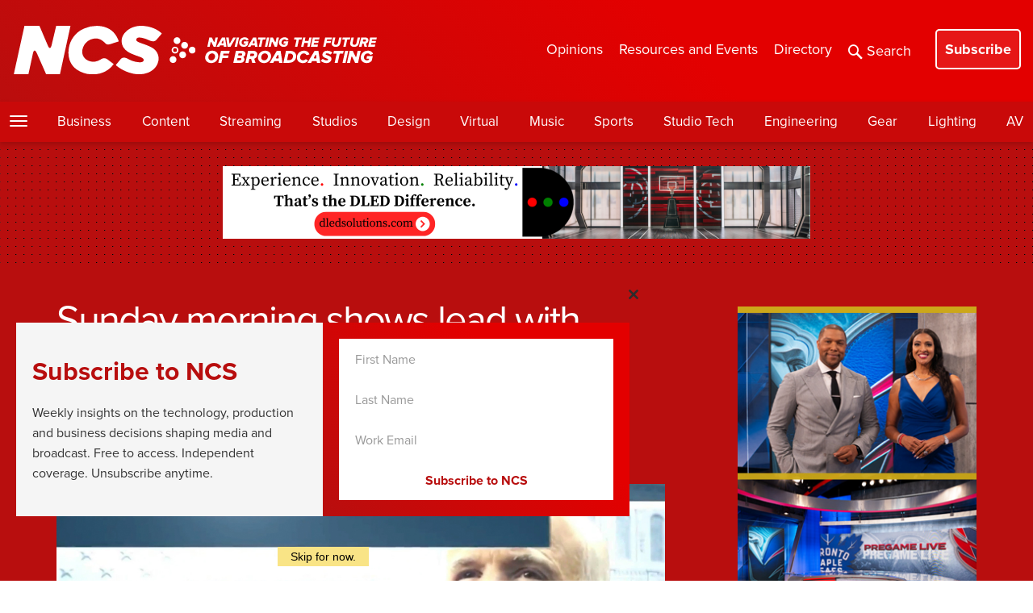

--- FILE ---
content_type: text/html; charset=utf-8
request_url: https://www.google.com/recaptcha/api2/anchor?ar=1&k=6LczM2QbAAAAABQ_AlTGLnVFzHw8ON60_9QP8c43&co=aHR0cHM6Ly93d3cubmV3c2Nhc3RzdHVkaW8uY29tOjQ0Mw..&hl=en&v=PoyoqOPhxBO7pBk68S4YbpHZ&size=invisible&anchor-ms=20000&execute-ms=30000&cb=9fl91m94h9pd
body_size: 48714
content:
<!DOCTYPE HTML><html dir="ltr" lang="en"><head><meta http-equiv="Content-Type" content="text/html; charset=UTF-8">
<meta http-equiv="X-UA-Compatible" content="IE=edge">
<title>reCAPTCHA</title>
<style type="text/css">
/* cyrillic-ext */
@font-face {
  font-family: 'Roboto';
  font-style: normal;
  font-weight: 400;
  font-stretch: 100%;
  src: url(//fonts.gstatic.com/s/roboto/v48/KFO7CnqEu92Fr1ME7kSn66aGLdTylUAMa3GUBHMdazTgWw.woff2) format('woff2');
  unicode-range: U+0460-052F, U+1C80-1C8A, U+20B4, U+2DE0-2DFF, U+A640-A69F, U+FE2E-FE2F;
}
/* cyrillic */
@font-face {
  font-family: 'Roboto';
  font-style: normal;
  font-weight: 400;
  font-stretch: 100%;
  src: url(//fonts.gstatic.com/s/roboto/v48/KFO7CnqEu92Fr1ME7kSn66aGLdTylUAMa3iUBHMdazTgWw.woff2) format('woff2');
  unicode-range: U+0301, U+0400-045F, U+0490-0491, U+04B0-04B1, U+2116;
}
/* greek-ext */
@font-face {
  font-family: 'Roboto';
  font-style: normal;
  font-weight: 400;
  font-stretch: 100%;
  src: url(//fonts.gstatic.com/s/roboto/v48/KFO7CnqEu92Fr1ME7kSn66aGLdTylUAMa3CUBHMdazTgWw.woff2) format('woff2');
  unicode-range: U+1F00-1FFF;
}
/* greek */
@font-face {
  font-family: 'Roboto';
  font-style: normal;
  font-weight: 400;
  font-stretch: 100%;
  src: url(//fonts.gstatic.com/s/roboto/v48/KFO7CnqEu92Fr1ME7kSn66aGLdTylUAMa3-UBHMdazTgWw.woff2) format('woff2');
  unicode-range: U+0370-0377, U+037A-037F, U+0384-038A, U+038C, U+038E-03A1, U+03A3-03FF;
}
/* math */
@font-face {
  font-family: 'Roboto';
  font-style: normal;
  font-weight: 400;
  font-stretch: 100%;
  src: url(//fonts.gstatic.com/s/roboto/v48/KFO7CnqEu92Fr1ME7kSn66aGLdTylUAMawCUBHMdazTgWw.woff2) format('woff2');
  unicode-range: U+0302-0303, U+0305, U+0307-0308, U+0310, U+0312, U+0315, U+031A, U+0326-0327, U+032C, U+032F-0330, U+0332-0333, U+0338, U+033A, U+0346, U+034D, U+0391-03A1, U+03A3-03A9, U+03B1-03C9, U+03D1, U+03D5-03D6, U+03F0-03F1, U+03F4-03F5, U+2016-2017, U+2034-2038, U+203C, U+2040, U+2043, U+2047, U+2050, U+2057, U+205F, U+2070-2071, U+2074-208E, U+2090-209C, U+20D0-20DC, U+20E1, U+20E5-20EF, U+2100-2112, U+2114-2115, U+2117-2121, U+2123-214F, U+2190, U+2192, U+2194-21AE, U+21B0-21E5, U+21F1-21F2, U+21F4-2211, U+2213-2214, U+2216-22FF, U+2308-230B, U+2310, U+2319, U+231C-2321, U+2336-237A, U+237C, U+2395, U+239B-23B7, U+23D0, U+23DC-23E1, U+2474-2475, U+25AF, U+25B3, U+25B7, U+25BD, U+25C1, U+25CA, U+25CC, U+25FB, U+266D-266F, U+27C0-27FF, U+2900-2AFF, U+2B0E-2B11, U+2B30-2B4C, U+2BFE, U+3030, U+FF5B, U+FF5D, U+1D400-1D7FF, U+1EE00-1EEFF;
}
/* symbols */
@font-face {
  font-family: 'Roboto';
  font-style: normal;
  font-weight: 400;
  font-stretch: 100%;
  src: url(//fonts.gstatic.com/s/roboto/v48/KFO7CnqEu92Fr1ME7kSn66aGLdTylUAMaxKUBHMdazTgWw.woff2) format('woff2');
  unicode-range: U+0001-000C, U+000E-001F, U+007F-009F, U+20DD-20E0, U+20E2-20E4, U+2150-218F, U+2190, U+2192, U+2194-2199, U+21AF, U+21E6-21F0, U+21F3, U+2218-2219, U+2299, U+22C4-22C6, U+2300-243F, U+2440-244A, U+2460-24FF, U+25A0-27BF, U+2800-28FF, U+2921-2922, U+2981, U+29BF, U+29EB, U+2B00-2BFF, U+4DC0-4DFF, U+FFF9-FFFB, U+10140-1018E, U+10190-1019C, U+101A0, U+101D0-101FD, U+102E0-102FB, U+10E60-10E7E, U+1D2C0-1D2D3, U+1D2E0-1D37F, U+1F000-1F0FF, U+1F100-1F1AD, U+1F1E6-1F1FF, U+1F30D-1F30F, U+1F315, U+1F31C, U+1F31E, U+1F320-1F32C, U+1F336, U+1F378, U+1F37D, U+1F382, U+1F393-1F39F, U+1F3A7-1F3A8, U+1F3AC-1F3AF, U+1F3C2, U+1F3C4-1F3C6, U+1F3CA-1F3CE, U+1F3D4-1F3E0, U+1F3ED, U+1F3F1-1F3F3, U+1F3F5-1F3F7, U+1F408, U+1F415, U+1F41F, U+1F426, U+1F43F, U+1F441-1F442, U+1F444, U+1F446-1F449, U+1F44C-1F44E, U+1F453, U+1F46A, U+1F47D, U+1F4A3, U+1F4B0, U+1F4B3, U+1F4B9, U+1F4BB, U+1F4BF, U+1F4C8-1F4CB, U+1F4D6, U+1F4DA, U+1F4DF, U+1F4E3-1F4E6, U+1F4EA-1F4ED, U+1F4F7, U+1F4F9-1F4FB, U+1F4FD-1F4FE, U+1F503, U+1F507-1F50B, U+1F50D, U+1F512-1F513, U+1F53E-1F54A, U+1F54F-1F5FA, U+1F610, U+1F650-1F67F, U+1F687, U+1F68D, U+1F691, U+1F694, U+1F698, U+1F6AD, U+1F6B2, U+1F6B9-1F6BA, U+1F6BC, U+1F6C6-1F6CF, U+1F6D3-1F6D7, U+1F6E0-1F6EA, U+1F6F0-1F6F3, U+1F6F7-1F6FC, U+1F700-1F7FF, U+1F800-1F80B, U+1F810-1F847, U+1F850-1F859, U+1F860-1F887, U+1F890-1F8AD, U+1F8B0-1F8BB, U+1F8C0-1F8C1, U+1F900-1F90B, U+1F93B, U+1F946, U+1F984, U+1F996, U+1F9E9, U+1FA00-1FA6F, U+1FA70-1FA7C, U+1FA80-1FA89, U+1FA8F-1FAC6, U+1FACE-1FADC, U+1FADF-1FAE9, U+1FAF0-1FAF8, U+1FB00-1FBFF;
}
/* vietnamese */
@font-face {
  font-family: 'Roboto';
  font-style: normal;
  font-weight: 400;
  font-stretch: 100%;
  src: url(//fonts.gstatic.com/s/roboto/v48/KFO7CnqEu92Fr1ME7kSn66aGLdTylUAMa3OUBHMdazTgWw.woff2) format('woff2');
  unicode-range: U+0102-0103, U+0110-0111, U+0128-0129, U+0168-0169, U+01A0-01A1, U+01AF-01B0, U+0300-0301, U+0303-0304, U+0308-0309, U+0323, U+0329, U+1EA0-1EF9, U+20AB;
}
/* latin-ext */
@font-face {
  font-family: 'Roboto';
  font-style: normal;
  font-weight: 400;
  font-stretch: 100%;
  src: url(//fonts.gstatic.com/s/roboto/v48/KFO7CnqEu92Fr1ME7kSn66aGLdTylUAMa3KUBHMdazTgWw.woff2) format('woff2');
  unicode-range: U+0100-02BA, U+02BD-02C5, U+02C7-02CC, U+02CE-02D7, U+02DD-02FF, U+0304, U+0308, U+0329, U+1D00-1DBF, U+1E00-1E9F, U+1EF2-1EFF, U+2020, U+20A0-20AB, U+20AD-20C0, U+2113, U+2C60-2C7F, U+A720-A7FF;
}
/* latin */
@font-face {
  font-family: 'Roboto';
  font-style: normal;
  font-weight: 400;
  font-stretch: 100%;
  src: url(//fonts.gstatic.com/s/roboto/v48/KFO7CnqEu92Fr1ME7kSn66aGLdTylUAMa3yUBHMdazQ.woff2) format('woff2');
  unicode-range: U+0000-00FF, U+0131, U+0152-0153, U+02BB-02BC, U+02C6, U+02DA, U+02DC, U+0304, U+0308, U+0329, U+2000-206F, U+20AC, U+2122, U+2191, U+2193, U+2212, U+2215, U+FEFF, U+FFFD;
}
/* cyrillic-ext */
@font-face {
  font-family: 'Roboto';
  font-style: normal;
  font-weight: 500;
  font-stretch: 100%;
  src: url(//fonts.gstatic.com/s/roboto/v48/KFO7CnqEu92Fr1ME7kSn66aGLdTylUAMa3GUBHMdazTgWw.woff2) format('woff2');
  unicode-range: U+0460-052F, U+1C80-1C8A, U+20B4, U+2DE0-2DFF, U+A640-A69F, U+FE2E-FE2F;
}
/* cyrillic */
@font-face {
  font-family: 'Roboto';
  font-style: normal;
  font-weight: 500;
  font-stretch: 100%;
  src: url(//fonts.gstatic.com/s/roboto/v48/KFO7CnqEu92Fr1ME7kSn66aGLdTylUAMa3iUBHMdazTgWw.woff2) format('woff2');
  unicode-range: U+0301, U+0400-045F, U+0490-0491, U+04B0-04B1, U+2116;
}
/* greek-ext */
@font-face {
  font-family: 'Roboto';
  font-style: normal;
  font-weight: 500;
  font-stretch: 100%;
  src: url(//fonts.gstatic.com/s/roboto/v48/KFO7CnqEu92Fr1ME7kSn66aGLdTylUAMa3CUBHMdazTgWw.woff2) format('woff2');
  unicode-range: U+1F00-1FFF;
}
/* greek */
@font-face {
  font-family: 'Roboto';
  font-style: normal;
  font-weight: 500;
  font-stretch: 100%;
  src: url(//fonts.gstatic.com/s/roboto/v48/KFO7CnqEu92Fr1ME7kSn66aGLdTylUAMa3-UBHMdazTgWw.woff2) format('woff2');
  unicode-range: U+0370-0377, U+037A-037F, U+0384-038A, U+038C, U+038E-03A1, U+03A3-03FF;
}
/* math */
@font-face {
  font-family: 'Roboto';
  font-style: normal;
  font-weight: 500;
  font-stretch: 100%;
  src: url(//fonts.gstatic.com/s/roboto/v48/KFO7CnqEu92Fr1ME7kSn66aGLdTylUAMawCUBHMdazTgWw.woff2) format('woff2');
  unicode-range: U+0302-0303, U+0305, U+0307-0308, U+0310, U+0312, U+0315, U+031A, U+0326-0327, U+032C, U+032F-0330, U+0332-0333, U+0338, U+033A, U+0346, U+034D, U+0391-03A1, U+03A3-03A9, U+03B1-03C9, U+03D1, U+03D5-03D6, U+03F0-03F1, U+03F4-03F5, U+2016-2017, U+2034-2038, U+203C, U+2040, U+2043, U+2047, U+2050, U+2057, U+205F, U+2070-2071, U+2074-208E, U+2090-209C, U+20D0-20DC, U+20E1, U+20E5-20EF, U+2100-2112, U+2114-2115, U+2117-2121, U+2123-214F, U+2190, U+2192, U+2194-21AE, U+21B0-21E5, U+21F1-21F2, U+21F4-2211, U+2213-2214, U+2216-22FF, U+2308-230B, U+2310, U+2319, U+231C-2321, U+2336-237A, U+237C, U+2395, U+239B-23B7, U+23D0, U+23DC-23E1, U+2474-2475, U+25AF, U+25B3, U+25B7, U+25BD, U+25C1, U+25CA, U+25CC, U+25FB, U+266D-266F, U+27C0-27FF, U+2900-2AFF, U+2B0E-2B11, U+2B30-2B4C, U+2BFE, U+3030, U+FF5B, U+FF5D, U+1D400-1D7FF, U+1EE00-1EEFF;
}
/* symbols */
@font-face {
  font-family: 'Roboto';
  font-style: normal;
  font-weight: 500;
  font-stretch: 100%;
  src: url(//fonts.gstatic.com/s/roboto/v48/KFO7CnqEu92Fr1ME7kSn66aGLdTylUAMaxKUBHMdazTgWw.woff2) format('woff2');
  unicode-range: U+0001-000C, U+000E-001F, U+007F-009F, U+20DD-20E0, U+20E2-20E4, U+2150-218F, U+2190, U+2192, U+2194-2199, U+21AF, U+21E6-21F0, U+21F3, U+2218-2219, U+2299, U+22C4-22C6, U+2300-243F, U+2440-244A, U+2460-24FF, U+25A0-27BF, U+2800-28FF, U+2921-2922, U+2981, U+29BF, U+29EB, U+2B00-2BFF, U+4DC0-4DFF, U+FFF9-FFFB, U+10140-1018E, U+10190-1019C, U+101A0, U+101D0-101FD, U+102E0-102FB, U+10E60-10E7E, U+1D2C0-1D2D3, U+1D2E0-1D37F, U+1F000-1F0FF, U+1F100-1F1AD, U+1F1E6-1F1FF, U+1F30D-1F30F, U+1F315, U+1F31C, U+1F31E, U+1F320-1F32C, U+1F336, U+1F378, U+1F37D, U+1F382, U+1F393-1F39F, U+1F3A7-1F3A8, U+1F3AC-1F3AF, U+1F3C2, U+1F3C4-1F3C6, U+1F3CA-1F3CE, U+1F3D4-1F3E0, U+1F3ED, U+1F3F1-1F3F3, U+1F3F5-1F3F7, U+1F408, U+1F415, U+1F41F, U+1F426, U+1F43F, U+1F441-1F442, U+1F444, U+1F446-1F449, U+1F44C-1F44E, U+1F453, U+1F46A, U+1F47D, U+1F4A3, U+1F4B0, U+1F4B3, U+1F4B9, U+1F4BB, U+1F4BF, U+1F4C8-1F4CB, U+1F4D6, U+1F4DA, U+1F4DF, U+1F4E3-1F4E6, U+1F4EA-1F4ED, U+1F4F7, U+1F4F9-1F4FB, U+1F4FD-1F4FE, U+1F503, U+1F507-1F50B, U+1F50D, U+1F512-1F513, U+1F53E-1F54A, U+1F54F-1F5FA, U+1F610, U+1F650-1F67F, U+1F687, U+1F68D, U+1F691, U+1F694, U+1F698, U+1F6AD, U+1F6B2, U+1F6B9-1F6BA, U+1F6BC, U+1F6C6-1F6CF, U+1F6D3-1F6D7, U+1F6E0-1F6EA, U+1F6F0-1F6F3, U+1F6F7-1F6FC, U+1F700-1F7FF, U+1F800-1F80B, U+1F810-1F847, U+1F850-1F859, U+1F860-1F887, U+1F890-1F8AD, U+1F8B0-1F8BB, U+1F8C0-1F8C1, U+1F900-1F90B, U+1F93B, U+1F946, U+1F984, U+1F996, U+1F9E9, U+1FA00-1FA6F, U+1FA70-1FA7C, U+1FA80-1FA89, U+1FA8F-1FAC6, U+1FACE-1FADC, U+1FADF-1FAE9, U+1FAF0-1FAF8, U+1FB00-1FBFF;
}
/* vietnamese */
@font-face {
  font-family: 'Roboto';
  font-style: normal;
  font-weight: 500;
  font-stretch: 100%;
  src: url(//fonts.gstatic.com/s/roboto/v48/KFO7CnqEu92Fr1ME7kSn66aGLdTylUAMa3OUBHMdazTgWw.woff2) format('woff2');
  unicode-range: U+0102-0103, U+0110-0111, U+0128-0129, U+0168-0169, U+01A0-01A1, U+01AF-01B0, U+0300-0301, U+0303-0304, U+0308-0309, U+0323, U+0329, U+1EA0-1EF9, U+20AB;
}
/* latin-ext */
@font-face {
  font-family: 'Roboto';
  font-style: normal;
  font-weight: 500;
  font-stretch: 100%;
  src: url(//fonts.gstatic.com/s/roboto/v48/KFO7CnqEu92Fr1ME7kSn66aGLdTylUAMa3KUBHMdazTgWw.woff2) format('woff2');
  unicode-range: U+0100-02BA, U+02BD-02C5, U+02C7-02CC, U+02CE-02D7, U+02DD-02FF, U+0304, U+0308, U+0329, U+1D00-1DBF, U+1E00-1E9F, U+1EF2-1EFF, U+2020, U+20A0-20AB, U+20AD-20C0, U+2113, U+2C60-2C7F, U+A720-A7FF;
}
/* latin */
@font-face {
  font-family: 'Roboto';
  font-style: normal;
  font-weight: 500;
  font-stretch: 100%;
  src: url(//fonts.gstatic.com/s/roboto/v48/KFO7CnqEu92Fr1ME7kSn66aGLdTylUAMa3yUBHMdazQ.woff2) format('woff2');
  unicode-range: U+0000-00FF, U+0131, U+0152-0153, U+02BB-02BC, U+02C6, U+02DA, U+02DC, U+0304, U+0308, U+0329, U+2000-206F, U+20AC, U+2122, U+2191, U+2193, U+2212, U+2215, U+FEFF, U+FFFD;
}
/* cyrillic-ext */
@font-face {
  font-family: 'Roboto';
  font-style: normal;
  font-weight: 900;
  font-stretch: 100%;
  src: url(//fonts.gstatic.com/s/roboto/v48/KFO7CnqEu92Fr1ME7kSn66aGLdTylUAMa3GUBHMdazTgWw.woff2) format('woff2');
  unicode-range: U+0460-052F, U+1C80-1C8A, U+20B4, U+2DE0-2DFF, U+A640-A69F, U+FE2E-FE2F;
}
/* cyrillic */
@font-face {
  font-family: 'Roboto';
  font-style: normal;
  font-weight: 900;
  font-stretch: 100%;
  src: url(//fonts.gstatic.com/s/roboto/v48/KFO7CnqEu92Fr1ME7kSn66aGLdTylUAMa3iUBHMdazTgWw.woff2) format('woff2');
  unicode-range: U+0301, U+0400-045F, U+0490-0491, U+04B0-04B1, U+2116;
}
/* greek-ext */
@font-face {
  font-family: 'Roboto';
  font-style: normal;
  font-weight: 900;
  font-stretch: 100%;
  src: url(//fonts.gstatic.com/s/roboto/v48/KFO7CnqEu92Fr1ME7kSn66aGLdTylUAMa3CUBHMdazTgWw.woff2) format('woff2');
  unicode-range: U+1F00-1FFF;
}
/* greek */
@font-face {
  font-family: 'Roboto';
  font-style: normal;
  font-weight: 900;
  font-stretch: 100%;
  src: url(//fonts.gstatic.com/s/roboto/v48/KFO7CnqEu92Fr1ME7kSn66aGLdTylUAMa3-UBHMdazTgWw.woff2) format('woff2');
  unicode-range: U+0370-0377, U+037A-037F, U+0384-038A, U+038C, U+038E-03A1, U+03A3-03FF;
}
/* math */
@font-face {
  font-family: 'Roboto';
  font-style: normal;
  font-weight: 900;
  font-stretch: 100%;
  src: url(//fonts.gstatic.com/s/roboto/v48/KFO7CnqEu92Fr1ME7kSn66aGLdTylUAMawCUBHMdazTgWw.woff2) format('woff2');
  unicode-range: U+0302-0303, U+0305, U+0307-0308, U+0310, U+0312, U+0315, U+031A, U+0326-0327, U+032C, U+032F-0330, U+0332-0333, U+0338, U+033A, U+0346, U+034D, U+0391-03A1, U+03A3-03A9, U+03B1-03C9, U+03D1, U+03D5-03D6, U+03F0-03F1, U+03F4-03F5, U+2016-2017, U+2034-2038, U+203C, U+2040, U+2043, U+2047, U+2050, U+2057, U+205F, U+2070-2071, U+2074-208E, U+2090-209C, U+20D0-20DC, U+20E1, U+20E5-20EF, U+2100-2112, U+2114-2115, U+2117-2121, U+2123-214F, U+2190, U+2192, U+2194-21AE, U+21B0-21E5, U+21F1-21F2, U+21F4-2211, U+2213-2214, U+2216-22FF, U+2308-230B, U+2310, U+2319, U+231C-2321, U+2336-237A, U+237C, U+2395, U+239B-23B7, U+23D0, U+23DC-23E1, U+2474-2475, U+25AF, U+25B3, U+25B7, U+25BD, U+25C1, U+25CA, U+25CC, U+25FB, U+266D-266F, U+27C0-27FF, U+2900-2AFF, U+2B0E-2B11, U+2B30-2B4C, U+2BFE, U+3030, U+FF5B, U+FF5D, U+1D400-1D7FF, U+1EE00-1EEFF;
}
/* symbols */
@font-face {
  font-family: 'Roboto';
  font-style: normal;
  font-weight: 900;
  font-stretch: 100%;
  src: url(//fonts.gstatic.com/s/roboto/v48/KFO7CnqEu92Fr1ME7kSn66aGLdTylUAMaxKUBHMdazTgWw.woff2) format('woff2');
  unicode-range: U+0001-000C, U+000E-001F, U+007F-009F, U+20DD-20E0, U+20E2-20E4, U+2150-218F, U+2190, U+2192, U+2194-2199, U+21AF, U+21E6-21F0, U+21F3, U+2218-2219, U+2299, U+22C4-22C6, U+2300-243F, U+2440-244A, U+2460-24FF, U+25A0-27BF, U+2800-28FF, U+2921-2922, U+2981, U+29BF, U+29EB, U+2B00-2BFF, U+4DC0-4DFF, U+FFF9-FFFB, U+10140-1018E, U+10190-1019C, U+101A0, U+101D0-101FD, U+102E0-102FB, U+10E60-10E7E, U+1D2C0-1D2D3, U+1D2E0-1D37F, U+1F000-1F0FF, U+1F100-1F1AD, U+1F1E6-1F1FF, U+1F30D-1F30F, U+1F315, U+1F31C, U+1F31E, U+1F320-1F32C, U+1F336, U+1F378, U+1F37D, U+1F382, U+1F393-1F39F, U+1F3A7-1F3A8, U+1F3AC-1F3AF, U+1F3C2, U+1F3C4-1F3C6, U+1F3CA-1F3CE, U+1F3D4-1F3E0, U+1F3ED, U+1F3F1-1F3F3, U+1F3F5-1F3F7, U+1F408, U+1F415, U+1F41F, U+1F426, U+1F43F, U+1F441-1F442, U+1F444, U+1F446-1F449, U+1F44C-1F44E, U+1F453, U+1F46A, U+1F47D, U+1F4A3, U+1F4B0, U+1F4B3, U+1F4B9, U+1F4BB, U+1F4BF, U+1F4C8-1F4CB, U+1F4D6, U+1F4DA, U+1F4DF, U+1F4E3-1F4E6, U+1F4EA-1F4ED, U+1F4F7, U+1F4F9-1F4FB, U+1F4FD-1F4FE, U+1F503, U+1F507-1F50B, U+1F50D, U+1F512-1F513, U+1F53E-1F54A, U+1F54F-1F5FA, U+1F610, U+1F650-1F67F, U+1F687, U+1F68D, U+1F691, U+1F694, U+1F698, U+1F6AD, U+1F6B2, U+1F6B9-1F6BA, U+1F6BC, U+1F6C6-1F6CF, U+1F6D3-1F6D7, U+1F6E0-1F6EA, U+1F6F0-1F6F3, U+1F6F7-1F6FC, U+1F700-1F7FF, U+1F800-1F80B, U+1F810-1F847, U+1F850-1F859, U+1F860-1F887, U+1F890-1F8AD, U+1F8B0-1F8BB, U+1F8C0-1F8C1, U+1F900-1F90B, U+1F93B, U+1F946, U+1F984, U+1F996, U+1F9E9, U+1FA00-1FA6F, U+1FA70-1FA7C, U+1FA80-1FA89, U+1FA8F-1FAC6, U+1FACE-1FADC, U+1FADF-1FAE9, U+1FAF0-1FAF8, U+1FB00-1FBFF;
}
/* vietnamese */
@font-face {
  font-family: 'Roboto';
  font-style: normal;
  font-weight: 900;
  font-stretch: 100%;
  src: url(//fonts.gstatic.com/s/roboto/v48/KFO7CnqEu92Fr1ME7kSn66aGLdTylUAMa3OUBHMdazTgWw.woff2) format('woff2');
  unicode-range: U+0102-0103, U+0110-0111, U+0128-0129, U+0168-0169, U+01A0-01A1, U+01AF-01B0, U+0300-0301, U+0303-0304, U+0308-0309, U+0323, U+0329, U+1EA0-1EF9, U+20AB;
}
/* latin-ext */
@font-face {
  font-family: 'Roboto';
  font-style: normal;
  font-weight: 900;
  font-stretch: 100%;
  src: url(//fonts.gstatic.com/s/roboto/v48/KFO7CnqEu92Fr1ME7kSn66aGLdTylUAMa3KUBHMdazTgWw.woff2) format('woff2');
  unicode-range: U+0100-02BA, U+02BD-02C5, U+02C7-02CC, U+02CE-02D7, U+02DD-02FF, U+0304, U+0308, U+0329, U+1D00-1DBF, U+1E00-1E9F, U+1EF2-1EFF, U+2020, U+20A0-20AB, U+20AD-20C0, U+2113, U+2C60-2C7F, U+A720-A7FF;
}
/* latin */
@font-face {
  font-family: 'Roboto';
  font-style: normal;
  font-weight: 900;
  font-stretch: 100%;
  src: url(//fonts.gstatic.com/s/roboto/v48/KFO7CnqEu92Fr1ME7kSn66aGLdTylUAMa3yUBHMdazQ.woff2) format('woff2');
  unicode-range: U+0000-00FF, U+0131, U+0152-0153, U+02BB-02BC, U+02C6, U+02DA, U+02DC, U+0304, U+0308, U+0329, U+2000-206F, U+20AC, U+2122, U+2191, U+2193, U+2212, U+2215, U+FEFF, U+FFFD;
}

</style>
<link rel="stylesheet" type="text/css" href="https://www.gstatic.com/recaptcha/releases/PoyoqOPhxBO7pBk68S4YbpHZ/styles__ltr.css">
<script nonce="qJgE1yiCA5z26Z9UltZ93g" type="text/javascript">window['__recaptcha_api'] = 'https://www.google.com/recaptcha/api2/';</script>
<script type="text/javascript" src="https://www.gstatic.com/recaptcha/releases/PoyoqOPhxBO7pBk68S4YbpHZ/recaptcha__en.js" nonce="qJgE1yiCA5z26Z9UltZ93g">
      
    </script></head>
<body><div id="rc-anchor-alert" class="rc-anchor-alert"></div>
<input type="hidden" id="recaptcha-token" value="[base64]">
<script type="text/javascript" nonce="qJgE1yiCA5z26Z9UltZ93g">
      recaptcha.anchor.Main.init("[\x22ainput\x22,[\x22bgdata\x22,\x22\x22,\[base64]/[base64]/[base64]/ZyhXLGgpOnEoW04sMjEsbF0sVywwKSxoKSxmYWxzZSxmYWxzZSl9Y2F0Y2goayl7RygzNTgsVyk/[base64]/[base64]/[base64]/[base64]/[base64]/[base64]/[base64]/bmV3IEJbT10oRFswXSk6dz09Mj9uZXcgQltPXShEWzBdLERbMV0pOnc9PTM/bmV3IEJbT10oRFswXSxEWzFdLERbMl0pOnc9PTQ/[base64]/[base64]/[base64]/[base64]/[base64]\\u003d\x22,\[base64]\\u003d\\u003d\x22,\[base64]/e8OkYMKSLADDm8OAwqzCrVhbO8KVSFIrwq3DmsK/FsKxZsKKwohwwrLCuiQ0wrc3Vn/[base64]/CpMKawqRNw5rCs8OzYcOZeMKQw5TCgjptK1fDpiYKwq4Nw4zDjsOmfA5hwrzCpElxw6jCkcOwD8Olf8K/RApOw5rDkzrCqnPConF4Y8Kqw6BeeTEbwqBofibCmCcKesKywrzCrxFYw7fCgDfCvcOtwqjDiDzDl8K3MMKxw7XCoyPDs8OUwozCnGDCrz9QwrYvwocaGH/Co8Oxw4fDgMOzXsOjJDHCnMOcdyQ6w5U6XjvDoRHCgVkgEsO6Z37DrELCs8KowpPChsKXfFIjwrzDgsKYwpwZw6scwq7DgT7Cg8KPw7VPw4plw4VEwrVAFcKdLGDCo8OUwr3DvsOrFMKhw4LDjUc2fMOeY3/DmXdNWMKHLcO5w6F/ZFlbwqUcwqjCs8K5ZVHDvMKgBsOKGMKZw5TCphRdcsKZwpFcNl3CpAXCkjLCosK5w5t/CkzCk8KMwpfCqT9hcsO4w4fCjsKlekbDo8O0wpoHN1R9w4A4w4zDm8OUK8Orw7/DgcKfw6suw4RzwqUiw6HDr8KSYcO6R0vCk8KCamoSCHPCtjxHRR/ChsK0FcOpwrwFw7tkw5JPwpfCjcOMwptSw4fCkMKSw6RQwr7Dm8O2wr0PAsKeNcOpccOiL3trCinCpMOmBcKCw6XDmMKtw6XDs2kfwozCtkBBFkDCjVzDsnzCkcO1dEnCgMK/Bg8swqHDjcKowq8rXcK8w4oYw7JTwogeLwpUc8KywrRfwqnChV7DoMKaGi/DuhvDq8KxwrVnQU5BHwrCp8ODWsKkRcK8RsONw6wrwo3DmsOYGsO4wqZqOcO7PXLDqBdJwrjCg8KOwpgCw6TCl8KfwqY3TcK2UcKmO8KCWcOFKxfDtixpw6VAwo/Dqjt1wpzDrsKXwprDiUhSbMKlwoRERBhww7d+w6NSAMK6aMKVworDiQQ3cMKBCnvDlysUw7JVUnfCuMOzw7sqwqfDpMKyBFtVwpldajhywrFSYMODwphsf8OTwovCsR42wrfDq8K/w5UEewVNCcOCExt6wp4qGsKOw5PCm8Kmw74IwqbDpUVtwpl+w4dUNk41JsOUKlrDuyDCtsOJw5kTw71qw5ZSYEglPcKnAF7CmMKjS8KqAkN/[base64]/C8Oiw6nDscOBGHFZw6fCuXjDkWfDmDfCgsK7fiNoPcO9asOjw6pQw5TCv1rCssK6w7rCqsOZw7seXUFgScOlcw/CucOnJw43w5swwovDk8O1w5TClcO9wpnCgBl1w4vCvMKVwq9wwpTDqj1cwpjDjcKqw4h/wrUeI8KGNcOww4PDsGJrRQNZwp7DsMKqwrHCin/DggbDgXvCvlPClTbDqnM+wpQmdBzCj8Kpw6zChMKEwptKIh/CuMKyw6rDlnZ6H8KKw67CnzBywqxeP34Uw4Q6LGDDrG0Tw58oFH5Wwq/CuAcRwphLN8KxXSfDj1bCt8Oow5XDoMKqZMK1wrgewrHCkcKEwp9AB8OKwojCmMKnE8KYaz3Du8OsOS3DsmRBHcKhwrfCmsOEScKhTcK+wpzCnE3Djy3Dq17ChR/Ch8O/EB8Kw61Cw6DDu8OtB1zDtFzCmCUsw5TCkcK+K8KhwrExw5FdwrDCt8O8V8OSCGLDlsK0w5LDnUXChWTDrcKKw71RGMOkZWwbDsKWDsKdAsKbblVwR8Kxw4MZAjzDl8ObecK0wownwrU+NGxfw6cYwrHDjcKEWcKzwrIuw7LDhcKfwofDuHwEdcOzw7TDlXXDr8O/w7UpwoZ9worCm8O1w6LCszc5w4xbwp4Ow7fCqjHCgncAfCYHLcKpw74BTcOrwq/DojjCq8KZw6pBU8K7XGPCs8O1CDAREzIkwq0nwoJDSmrDm8OEQmHDpcKGIXgnw4ltBcOsw7fCiSHCogvClirDj8K9wobCocOuQcKfS0HDgHZUw6BsQMO/w4UXw4ILLsOkLAXDlcK/bsKew5XDiMKLcWIgKMKRwqTCnW1fwq3Ct3nDmsO0MMO9P0nDqiTDv2bCiMOZM1TDhCUZwq1FJWpXK8Oaw4J4IcKpw6TCsk/[base64]/CiMODNcKmwpDCk1bDuk5Ew70vwoMlw6BVwo0ewqJpUMK3YMK7w5fDmcOgGMKTMRnDrCluAcOlwrfDtsOvw51nSsOZGcOnwqbDoMKcUGhHw67CkGTDmcO5BMOKwojDoz7CtDFpTcOjDy5/IcOZw5lrw4MfwoDCkcOuNQ9Dw4jDmxrDjMKDLT84w4TDrQzCt8Oiw6HDrHbCiUVhBFPCmRkyCsKZwpnCoSvDiMOfGCbClB1gLlEacMKNQifCmMK/wopOwqw2w78WIsKOwr3DtcOMwpfDs17CqFonPsKcB8ODNVHCtMORIQgVc8O/c0lXNRzDo8O/wpLCslfDvsKJw6YKw6UUwpwswogdYEjChsOCN8KATMOfQMOwHcK8woN/wpFafRxef244wofDllHDgzlFwr/CvsKrMT8/[base64]/ChXDmjPDnsKoeEo3M1rCtCIOw7dCchk3w4p5wrMyMFHDjcOKw67CpEgpNsKBIcKTFcKyCmdNDsKDH8OTwpwqw6bDsmFCKkzCkBQiAMK2DUVcGgg2P2goBA/CiX/DhmzDjwMGwr9UwrB1WsKyDVUuM8KQw7fClsOjw7TCs2Eow5kbRcK5RMODVQzCn1Zbw6lbLW7DrzDCk8Osw4/[base64]/Dk8OOw4bDl8KKwqkew6XCqFbDtMKhGsKlw5XChsO7wpnCrk7Ch1x7dXLCtzN3w68Xw77ChxbDk8K8w43DlDoaacK4w5TDkMO1XsO4wroAw7TDtMOLw4DDjcObwrLDuMO9Nx4WHTwBw5RZKcOkJcKLWAtUfzNLw5DDucOrwrhhwprDtiwRwrUnwqLCog/[base64]/wq8xw5LCisK0QmAZwqLCkB8sw57Dvk5JwoUpwppebWzCicOqw7jCq8KQXC/CvFPChsKSPcOCwrZDWG/DiFHDvBQsMcO5w5prRMKNLgrCtXTDizMVw59nKSzDqsKuwos5wrjDrWHChH99FSFlPsOxXHccw4JLaMKFw5F/w4BnbCoFw7oiw7zDocO9NcOqw4rCuRrDiUARW1/DscOwLTRGw53ChTrCjsKswr8OTwLDq8OyMFPCusO6AW0ZWMKfSsOUw5hmRXbDqsOcw7zDmTvCoMKxSsKbacKHVMO4ew54D8OUwpnDmwV0wotJHkfCrTnDjS/[base64]/Di8OsdMKLwrbDpAh0wqwjX8OUVQjCr8OWw6xffk1lw5cxw71vSMOfwqANLkfDrR85wqpjwogAUzBow5/DlcKTdHHCtHvDvsKvfMKzO8K2OgRLaMKjwojClcOywpZOb8KNw6oLIgwfOAvDtMKJwrRPw7YsFMKew4QYTWVKPwvDiTB1wpLCuMKgw5jCo0lnw7wYQDrCjMKNB0Vow7HChsKHVABla3vDuMKCw511wrbDtMKiG306wphcSsK3V8K/ZSHDqTEZw5Ndw7fDvsKxOsOBZyQ/w7bDqkVhw7jDqsOUwoPCuSMJZwzCksKEw499KFhnJ8KDOiV0w6BfwoQ6e3HDvsO9H8Obwqpwwq9ww6Mnw5pgwrZ0w7DCg2/[base64]/w7NRw40Bw6A0GCnCnDjDuHUfwo7CngZ2M8OAw78Uw4B9LsKrw77ClsOECsKvwqzDnjHCrCPCkgTDs8KRBD0ow7dZa3xRwobDnXQdPRbCnMKLGcKoNVDCoMOjSMO2YcKnTUPDnCTCrMOibHgUYcO2T8KkwrbDrUvConAHw6/Ds8KCTcOOw5LChWnDrsOOw6vDtcKjIMOow7TDuBtWw49VLcKqw5LDhHlia2jDhxhVwqvCjsK/[base64]/W8ONR8O7wq/[base64]/EArDl8KWwodzw5tjwq86OcKBCcKAwrPDjQzCuwgzw7J9UUPDtsKSwqVuXWhRKcKvwrsXVcOZYwtNwqEcwqVdNSDCiMOhw4fCtMOoET9dw5jDpcKbwpXDiSDDuUbDj3PCt8Onw556w4Fnw7TCux7DnSstwp90cAjDuMKdBTLDhsO0CiXCucOvasK+TAHDtsO0w7/Cglw+EsO+w67CjyMrw795worDlwMZw58qRAkpccO7wrVzw4Qmw5UbEX13w4ttwr9eRTsBC8OUwrHDqXNOw4FgbiUVSlfDh8Ktw6N4TsOxD8OvD8OxK8Kiwq/Coy4LwonDgsKwEsKCw79vL8O8UBIDJWVzwo90wpJbIMOlB1XDpTlWMsO9wqLCisK+w5gkXFnDp8KsEGlFeMO7worCjsK4wpnDhsOCw5vCosOHwr/[base64]/MW/ChhLCpT0XDBrDk8OWwqp5w5Fkw61uwq4kcEbClUHDnsOSf8O3O8O3RWMiwr/CiigSw5/ChCrCu8KHbcOFfwrCnsKDw63DssKuw65Sw4nCnMOuw6LChUxbw6tGbG/CkMKkwpXDqsODVxEiERkwwo9jWMK1woVlIcOzw63CssOZwpbCnMOww6tzw4/[base64]/Ct8OyacKYw4BNYsKxw6ZewpVHwrfCtcKEw5csdhrDv8OxCnE+w5fCsAdJPMODD1vDnk8iUkPDucKNNn/CocOEw51BwrLDvcKaEMK6JTjDksOAf2pVYABCV8OHYU5Ww5AjHsKNw6fDlFAmFzHCqD3Dvkkqa8Ksw7phaw5KXyXCq8Oqw7o+IMK/YsKkZQdBw5NWwrfCgh3CoMKBw77Dg8Kyw7PDvhw0wpzCjEsSwqPDocK6QsKEw5bCjMKcYW/Dm8KNUsKxG8KDw4ohOcOHQHvDhcKsIwfDh8O4wo/DmMOTDMKowpLDowDCmsOjcMKBwqYxISzDn8OoFMKzwqk/wqtbw7cRPMKUV3NYwq91wq8kGsKjw6bDoWkEcMOeWzBbwrfDs8OZwr8xw7slw5ofwpvDh8KBf8OVPMO9woZ2wobCkFrClcOCDERIT8O9N8KVSE16S37CnsOmccKnw6gFZcKGwrlCwrNQwoRBOcKUw6DCkMKrwrERHsOTYcOaQz/Dr8KDw5TDt8K0wr/CrHJgGsKTwpvCs38Rw6nDpsKLK8OBw6bClsOhTH5DwpLCgmAXwqLCjMOtY2dHDMOlUBLCpMOYwpPCglx4MsKWUiXCosKSLhw6HMKlVC0Jw4TCn0k3w51FFnvDucKkwojDhsKewrvCvcO8L8O1w4/CqMOPV8OrwqXCsMKIwp3DogVLB8Kbwp7CoMOBw6wKKhA4RsOqw5rCkDp2w7lcw7jDkGUlwrzCmUDCgsKjwr3Ds8OgwoHDk8KhWcOVZ8KLXcOfw7R9wrVtw6Baw7HCk8KZw6MgfsKkYUHCuSjCtDPDtcOMw4LCnirCpcK/bmgtRHrDoAHDtsONWMKzBSbDpsK1P192WsOUdQXCocOza8KGw7BrRzkVw4LDgsKswpvDnggpwqLDisOFL8KzD8K1RX3DmmloVijDnjbCiy/CgHAxwqh3YsKQw4dhUsOWccK6WcOlwroVeyrDtcKswpMLPsO0w58fwq3DoUt1w7/DhWpfICAEByzCrMOkwrYmwojCtcOIwrhlwprDt2AqwoQXUMKsPMO4TcKPwrjCqsKqMh7Cs2sfwrchwoQ5w4U8w6kDJMOiw7fCoxIXOsOlLFnDtcKRCn3CrUV/YG/DsSzCh03DsMKEw55lwqpYbDjDtDomwqPCg8KWw4JWZsK0aBPDuTzCncO0w4IbV8KVw6x2U8OLwqjCvcOzw4bDv8Kswptkw4osfMKLwp0JwpjCszZeGcO3w4XCvRtSwr/Cr8OgHi1kw65hwr7CpcOywqwRPsKdwrsgwqTDiMOQDsK2IcOdw6gXHjTCrcOYw7tGHUjDmUnCi3obw5jCsxUrwq3CpcK3BsK2DT4vwo/[base64]/Dul7DhsOnaUvCrMO0w6FQOEnDmjXDnmDDlSjCkAU7wofDpcKaHm9Fw5Maw53CksO9woU3UMKQb8KMwpkowqMiBcKfw6XCusKpw4ZbY8KoHE/CkmzDhcKUQg/CsBBPXMKIwqcSwo3CpMKCOzHDuRUrJcKoN8K0C1odw78sQcO3OcONT8OUwq9pw7lURsOQw7kYJw1sw5d1UcO3w5xzw74pw47CtFosKcKWwoJEw6ZIw7nCjMOVwo7ChcOSQ8K8WD0Sw5JnJ8OWwq3CtgbCrMKrwofCgcKbLR7DijDCgMKzSMOve1U/[base64]/Co8KEw71dw4RMw5wrQ8KzWMKiSsO9wr8Ee8OAwoE/H1rCk8KlbMOIwpvCt8KTb8K/[base64]/CmMO5w7LCsMOWwr0WMMOnEWbCuCQ3wp0Sw7cXNsKqGXtzMlbDr8KRRVoIBlt5w7NewpLCuSrCuXNuwqobCsOSQcOyw4dPUMKCH2cFwqbCgsKGXsOAwovDtEhhG8Kzw4zCisOGXirDi8ORUMOEw7/DicK2JsOCZcOSwpzCjGgBw5dAwp/Di0l8esOHYRNsw5TClCPCtMOIdcOdYsOhw4zClsOOS8Kpwq7DmcOowo19ZmYjwrjCvsOvw4dxZsOpV8K4wqZYYsOpwrRaw73CssO1fsOQw7zDrcK9DE3DsgHDvcKIw7nCs8KxW0Z/LcOlXsOOwoAfwqBjIHg8CxRzwoTCh1PCoMKsfgvDqVLCukgoQnXCpwsXXsK+bsO1HnzCu3vDssK6wqlZwr0OIjTDpMKswo43BGDCggTDs1xBFsOJw4fDoyhJw5XCl8OuAQMsw6vClsOrFm7CrHA7w45ddsKVQ8Kew4/DqGzDsMKzw7vDvMKUwpRJWsKewr3CjRE5w6fDjMKDXTPCuzQMHATCuGjDsMOOw5d2NyTDojHDrcOPwrQ5woDDtFLDsCcfwrPChzrCl8OuPUUqOnPChyfDtcOTwpXCiMOiRljCpS7DhMOMD8OKw4DChBJiw4UMJMKuSgtWV8OEw74YwoPDt390asKDLhR2w7XCrcKAwr/DsMO3wrvCncKGwq4KMMOgw5AuwobCkcOUPWcfwoPDocKZwqHDuMOga8KTwrYKNElOw745wpxOPkB2w44kIcK1w7g/[base64]/w7rDusOuCsKqXMK8wrINacO8FMKWw4xCWMKwYR15wrDCscODNBFzMMKuwo/DoSBQTBHCpcOWHMOuZ3EQBW/[base64]/UsOUw7ZmVcOKH8KRw67DpQLCqMOkw43CkC96wq/DnAHCisKbZMKzw5jCiTBow4RgF8KYw4hEBUjCp0V0bsOGwpPDk8Ovw5HCqQl3wqUzADjDqRLCrTDDm8OJRwYyw6XDisO1w6HDvsK5wqTCjsOpXSPCo8KWwoHDq3kOw6bClVTDucOXVsKVwpTCt8KsaBHDsXXCp8KlF8KXwqHCpkEiw73CuMOwwr10G8KRKU/CrsKfcF1xw4jCpRlDd8OBwp5FZsKzw7ZQw4kuw6QYw7QNLcK5w4PCqMOKwrXCmMKHAEPDiEjDkUvDmztlwqjCnwt9fcKEw7dPT8KDTAoJAxJMJ8K4wqbDosKiw7bCm8KJS8OHO0g5PcKgRG4fwrvDnMOWw7vCvMOSw54hw5BuBsOewoHDkCvCjEEmw6dYw6l/wr3CnVURUhdjwo4Gw4vCu8K/NlEcaMKhwp1rMUZiwoJ9w7M1Dw8YwofCnVDDtXsxScKKWxzCusOhP0t9LEzDosOVwrzDjg0KV8OUw6HCqSZ1VVfDoyjDkHEnwrNELMKRw7XClsKVA34Xw6HCqAHDihYnwpdlw6TDqVVUJERBwpbCosOvMcKdAj/[base64]/[base64]/CpifDsMOeaMOewoglFcOadlM4LMODwqjDrMKswp81TG/DsMKxw4PDpiTCkj/DoH1nCcOES8KFwoXCoMOkw4PDhi3DrsOAYMKCJFbDvcOEwopQHnHDngfDm8OKSyNNw60Xw4xsw4tEw47CusOvQsO0w4vDmsOfVlYZwp0+w6M5ScOVIV9mwohKwpfCp8OSYigAIcORwpnCusOcw6rCqhQkCMOoIMKtZlwYeGTColY0w7/DjcOWwrvCjsK2w4nDh8KowpEtworDoDoLwqMGFyYUX8Olw5XDshrCqj7CmTFNw6bCrMORL0jDvSIhTQrChnHDoxMwwrk0wp3DmsKlw63CrljDksK7wq/ClsK0w4IREsO0D8KlGDlVa2VbGsKqwpZPwpBnw5sWw4kZw5RKw4QAw4jDicO0ISwWwp9pQzfDucKAH8Ktw7bCrsKkCcOkCQTDvz7CiMOmYgXCn8KjwpjCv8OyfcOxSsO5eMK6axvDl8K2Ww0vwq1nIMOBw5wDwoHCrcK2NRN+wq0WWcKpRsK9Eh7DpX/[base64]/[base64]/wojCh3vCgsK3wo/CiQhdwrVWw5fCoMKfw7rDiT/Dqwd7wq3Cq8KvwoEywofDgW4bwoDCvylMI8OvL8K0w5pDw7JOw7LCrsONAilBw6t3w53CjnvDkHnDgGPDvTMEw6l9ZsKccG3DpDEcd15bQMOOwr7DiQgvw6PDg8O5w7TDpFdAHXU4w7/DoGzDnEE/KC9tY8KTwqA0bMOww4nDuh0GG8KTwpDDssKPMMOzLcOaw5tmacOyXg4kS8Kxw5nCm8Kpw7Jjw7ELHHbDoDbCvMKsw5bDnMKiNg9zIlQjLRbDmnPCt2zDoQJ2w5fCu2/[base64]/[base64]/w6lYw5gzw5rCo8Kib8OQw4/Dh8KeQcKxFMK+dcKCVsObw47Clyknw7MxwoQCw5vDjH7CvEDCmwnDo1jDmAfCjAkHemJRwprCvgrCgMKsCBUfLh7Dj8K1QybDsALDmwjDp8Kew4rDrsKhPWTDljEFwos/w7Rlwrdjw7IWRsOSF2lSXWHCmsK4wrNKw64vDMO6w7BGw6XDnFTCmcKpV8Obw6bCnMK/TcKlwpHCusOvX8OPccOUwo7Cg8Ojw4YBwoQkwoXCqS4hwqjCk1fDt8K3wqILw7zCjsOzDnfCiMOXShTCmFXDuMK7HgHDk8Omw6/DnUk+wotyw75AA8KqDk1GYSo/[base64]/DnEvDgcKIJy/DliLCqMOHw7tuJR/[base64]/CmsOewprCvsOjw6/DmcKqZTrChGrCl8OTw6XCv8KKHcK8wofCqEw6PkAAUMOHLEVSKcKsAcOLIW1OwrbCqMOUbcKJQ2Q+wo/[base64]/DgW4BKQtww4xvw7obw63CkR9OQH5gCGvDncKvw5JDFx4yMsOAwpzCvzLDucOSIUDDgB1yPTcIwqLCik4cwpAlbQ3DvMKkwr/[base64]/ClMOab8OLwpNjMMKRPsKAL1ldw4nDhzHDq8Ktwr7CpnDDvHPDojEJTGEtTSIZe8KVwrZKwr9YKzgtw53Coy4Yw7jCvmx1wr4OIk/Cu2UFw5zCusKdw79ETljClWLDiMK6FcK2wp7DjW4jDsK3wrzDs8KLHGo8wrPCrcOQQ8Oowq3DmT7Dl2I0TMO4wqHDucOHRcKyw4N9w5oUM1XCqcKHPh9pfh3CjmrDocKow47CocOBw4vCssOjZsKAw7bDszjDvybDvUAkwrbDl8KTSsKWH8KwOh5ewoM4w7c/WBvCmzd9w4jCkgrCuGBzwpbDrzfDi30Dw4rDjHgow7I0w6zDjDbCqX4Xw6DCmCBDD2hvUWXDi3sDMMOjTnXCvsOiAcO0wrNiN8KvwqbDk8OFw7rClUjColR/[base64]/[base64]/DnDzCh8ObQsOXw6LCvcKHScKRUMOEWCzDo8KbFXPCncKNEMOGTk/CusOlT8OswohPU8Khw5zCqW9XwpUjbBM4woXCqk3DvMOAwr/DoMKqC0VbwqHDl8KBwrnCqXrCtgUHwrB/acOYacOewqvCiMKKwpzCpnrCvMO8U8KvJMKuwoLDjmJjNB8oBsK2KcObGMK/[base64]/Dk8ODFcKnQcKLw5dawpfDhcKmw6XDvXkID8OtwqJfwr/DsX0Xw4PDj2HCjcKEwpwxwqfDmxHDkSRhw4dUc8Ktw77DkGzDkcKhwqzCqcO5w6xXJcOdwpAZO8KqVcK1YsOTwr/[base64]/DgRQAwpvDnmg6bsOHY8O/fcKrw41XwqrDjsOdMiXDrDHDtm3CimDDih/DgnrCnlTCtMKvTsKkAMK2JsOYcgXCnVJXwpDCu0oOGnodCCTDqXrCtDXCt8KfVmZIwqNKwph2w7XDhcOrUG8Ww4rCpcKYwqDDqMKywr3Dj8OfUELCuxUVCMKKwr/[base64]/DmMOKw5LCtcK2woRMWcKiATjDrMOuH8K0P8Ksw6cAw6jDsFUgw6zDpSpyw53DrE9jciDDjkfCi8KhwoXDtMOpw7VEFwlyw7DCucKhTsKJw4RYwpfClsOtwr3DmcKbNMK8w47CtUE/[base64]/CosO2w6skw4VTHjHCusKDT8KzNVwKwoh7LkrCgsKtwqPDucOdZi/CmSHCiMOtYsKJDcKEw6DCpsKrKWxNwofCpsK5EsK/ByzDvVTCosONw64hFmvDnCHCl8Oow5fChWokcsOnw5oFw7kHwrghQhBjDBEkw4HDmF0kVcKFwqJtwrN6wqrClsOVw5DCjlE5w48Awp4LMmkqwoBPwpFJwonDgCw8w73CgcOlw71PVcOKbsOswpEfwqrCggDCtcOVw73DucKDwo0LYMOGw5cAcMO/w7LDncKLwpFAb8K8wrZrwojCnRbCicKGwpVOAsO6W39rwpjCjsO+CcKKZ39JRcOrw55nbsKhXMKlw5IReRIpPsOgDMKYw41kTcOVCsOyw6xtwobDlSrDl8KYwo/[base64]/CjxXCtg0oVg4Yw5Adw4bDv8KHwqoOcMKaDmVGYcOGJsK4dMKwwqRjw4p1ecKGXVtNwr/[base64]/[base64]/DpcOKw5/Dv213wqDDgMOAJkNCwp/DocKfUMKDwqtqfE5yw4QtwrvDpmoEwonCjAhRYmPDiC3CnAbDoMKKAMOBwoo3cHjDlR3DshnCjR/[base64]/c8KXw5DDlsOJw4bDr8OXfsK9woPDhMOEw6XDmSdKZsO/VSbDisO0w5gWw4DDg8OtPsK2fBXDhCrCi2prw6XCmsKdw6YUPm4jGcOnHXrCjMOWwo3DlWtvR8OoTx/DnHF2w67CmsKGSi/[base64]/DjVdZNcKTQic6ZwTDu8KTw6vDsjYSwr8SdE0bAzlDw61TBioVw7dPw68sUjR6wp/DoMKJw6XCgMK7wqtlFcOvwqTCksKvOBzDknfCgcOMBcOmUcOnw4vDhcKLdgBtbH7Cs34hDsKkUcK4ciQJemkcwpp+wrzCr8KSSD0tM8KiwrPClsOALsOSwqHDrsK1HGzDrE9Ww6IqJw13w6BDwqHDp8KNVcOicjwndsKBwr0aeHlJcErDtMOsw489w5/[base64]/CmnV1Z3IOQ8K0wqQ/w6DCkCjDiwPDq8OGwqDDmBTCpMOnwrZ2w5/DuTTDmWAlwrplQ8KAV8K6IlDCtcK7w6EhJsKLSDIzbcKdw4p/w7rCjEbDj8Oxw6pgBAEhw5sWS3duw4AEesOgAGDDh8OpSzPCh8KYN8KyO1/CkEXCpcK/[base64]/DuyV0Q8OLw5sUw4zDjsOxXMOOI17DssK7YsORDcKGw5nCtMOyLz5BLsOsw7fCrSPCjFYCwow5YsKXwqvCkcOEGyQRccOYw4bDsFIRXMK3wr7Cp13DvcK+w7N5XVlhw6DDoGHCisKQw7F5wpXCpsK0wp/DpRtvb07DgcKaJMKMw4XCt8Olwp0mw6PDtcKxKm/[base64]/DjkvCrTAxw6tUw6dWVUfCk8OYw47CgsK6w6ULw6rDncO3w7xgwpkgTcOYB8OeFcKFSMOLw6LCusOmw5fDlMKfBGY/CAllwqfCqMKEIU/DmxFgVMOKP8KmwqHDsMKOMcO9YsKbwrDDpMO0wqXDmcOhNQRywrtDwroxa8OzBcOdP8OOw6heHMKLLXHCuXvDhMKqwp8Kc27DuSXDu8KCPcOma8O5TcK7w7lSXcKIKw1nGA/[base64]/Dn8Kfa8KEw6LDoMKGRMK8worCjmvDoMOqTEXDhFw8f8K5wrrCuMK4MTAhw7tmwocmB2YLdMOJwr3DjMKtwrfCvnfDl8OAw4hgIi/CvsKVbMKawqbCmhoLwqzCp8Kgwp4NIsOFwoRHWMKCPSvChcO2JCLDox/CjGjDsAXDkMOdw6UYwq7DpXRLCW1aw5rCnxHClysmZhg8UcOudMKXN2zDgMOBOnAsfSXDsXfDl8Ouw4QSwp7DicOkwpgGw7gXw6vCnwTCrsK7TF/[base64]/Dsi7DmWXDpsKbVxbDvAXDqG/DjMKDwpbCt2YSSFIZawonK8K+eMKcw7HCgkDDmGYlw4fCjWFoMnbDogPCg8Ofw7jCiksVfcOiw605w4Rxw7/DgcKHw7dHfMOqIggLwpV4w4/Cn8KkenIQDQwmw68Iwo4UwoDCikjCrMOKwo43EsKNwonCnRDClRbDscKvGhbDsUFmBS7DhMKbQy98bCPDvMOBdB9jDcOTw6hVXMOqwqXCjy7DuWBSw55iEGlgwpUdfFrCtCjCqzTDu8OFw7LChCoIP0TCgSExw4TCtcOBZmx2NU7Dpj8Id8KRwpDCmBnCoi/[base64]/CnwLCigJPNcObw4ZSw7UhwovDgMOpwrw8KEDDqsKMFXTDl0EBwqRdwq/CjcKEIcK3w7Rdw77Cs0hvPcOlw6DDiGbDjRbDgsKaw5cJwpU1Ll1gwrzDssK2w5/CpgB4w73CtcKUwqViZV4vwpbDiQHCogFpw7/DiCDDqTEbw6DCmQXDiUMjw4PCvR/Dh8O3CMOVfsK8wrPDkirDp8OzfcOkfEhjwozDokbCicKmwp7DssKjTcKQwpTDj18ZDMOGw57DksK5f8OvwqPClcOfF8Kiwo1aw4UkZDIpTcKNNcKxwplzw583wphsaVVUO3LDmTbDg8KHwrJpw4FcwojDiX9/[base64]/DnMOkemzDgMKpwqBiUcOiw5dDwpfDrSrCjcO7aCJ+LCQLW8KIBlAUw53CkQnDl3jCpE7ChcKuw6PDqEBKTzYlwqLDqmFWwptlw5EfRcOLb1zDgsK7aMO3wrdITcOhw77CjMKCSSDCssKpwpJKw5jDuMOOEyM2K8OjwpDDnsOjw6lkB2k6DCt0w7TCvsKBwp/[base64]/DjMKzw5Eqw7rDkcOXXAHDgwjDl2McwqEVwp/CkGtBw4zCgTHClx5Bw6nCiCYdb8KJw5DCjC/Dhzxdw6cyw5fCtsK0w5tGFCMsIcKtMsKGKMOKw6Jfw67CjcKVwoA8UQdZKcOMNwA2ZXgiw5rCiBTCqBsWSAYCwpHCsWdcwqDCiFluwrnDvD/DrsOQA8KcDg03wr7CrsOgwpvDlsOdwr/[base64]/[base64]/[base64]/GcOpw4BIf00oQQfDogBRwqrDjlJUKMO1wrTCocOsUQM9wqIkwpzCoAjDt1ocwpEIcMOZCxJjw6zDp1/Dg0ZubTjCpBFhD8OyMsOEw4PDgE0Vwr5/RsOgwrLDgsK8BMOqwq7DmMK7wq9Cw78nbMOwwqDDvcKbKCppecOVa8OGIcOTwrx4V1VQwpc2w5cxLS0GB3fDh11pUsOYVCxaX0sgwo1bJcKLwp3ChMOAdUQ+w4NmecKGBsOEwqAle1/CmHJqVMKdQR7DrMO6B8OLwr97JMKbw4PDmzQZw7ALw6RUbcKTHjjChMObAsKkwr/Dt8Orw7w7QlLCjVPDtC0Pwrclw4fCpsK7SFLDpMOEEUnDv8O5W8K6c3jCngtHwpVRwpbCjA0rG8O0KgQywrkZdsKOwrnClF/[base64]/DslUCSSvDtGEgSWhtw63DvQXDoyfDgWPDmsOKwrHDnsOVGMOdH8Khwrhycilib8KZw5bCksKFT8O+Nk17N8OIw7ZGw7DDn19OwobDl8OLwro2wqx5w5rCsjPDo0PDv2fCiMK/[base64]/Cl1zDg8Oqw6ZOJC53wrlNw6TDpU51w6HDhnYSeDTDgMKuABwbw711wrgmw4nCrxBTwrHDk8KBCw0YTApUwqZfwrHCpVMrc8KvDwUTwr/DoMOQRcOVZ13Cp8OfW8KUwp3CuMOsKB9mJlsew5DCgRMzwoTDscOswrzCtsKNFWbDjilQBn4BwpPDisK1aBZAwr/CusKCe2UdPMKgMAxMw4ABwqxpJsOHw6V2wojCkhzCgsO3GMOjN3UgLVItc8OLw7EIQcO9wqE7wpEsVmQ1wofDnHxgwovDpWDDhsKBEcKlwptyf8KwWMOpRMOVwqjDhWlPw5TCvMOvw7Yew7LDrsO9w7fChV/[base64]/[base64]/cHYEw6/CucO5Fy1kaBrCo8OFwoILNwwbRCXCrsOdwp/[base64]/[base64]/ecOfUsOZw7/[base64]/Dh8Kyw5UBT1srCTTCkhnCuTFnw5dRw6XCjXV7w4fCjxXDuCbCu8KWeFzDiFfDgxRiexbCrcKlSUxEw5rCplXDmBPDoFNvw7nDncOawqjDmDFGw68LY8OxKsKpw73CpcO3XcKIZcOVwqvDhMOhMMKgA8OJBcOhwr/Ch8OIw7Amwp7CogM2w5t6w7oww7wiwp3Duk3CvT/DocOLwrfChmoWwq7CuMOHOGA8wq7DiHzDjQPCh3jDrzFWw5AOwqoCwq4cLCI1AmRmfcOAW8KDw5oAwpzDtA9PKDF8w7vCtMO8acOpAwtewpbDhcKew57Dq8OWwoUywr3DmMOtJ8Kiw63CqcO/NhQkw4fCklXClifDvGLCuBPCrVTCjWoDemIGwoh6wpLDthJnwqfCv8KpwpHDpcOiwqA6w6t5EsKjwoQAImQPwqV6PsOVw7pRw6s6FFwHw4kaJjbCmcOnfQB7wr/DmALDlsKSwoPCiMK3wrPDicKOQ8KdfcK1woYkJTsbc37Cq8K3XsOdbMKnMsOwwpHDn0fCtB/DjkB+Y1NxGMOoWi3Cqx/DhlPDucO6KsOecMOowrMIdl/Dv8Onw4DDisKAA8KzwqtUw5TDhUHCvR8AbHN6wq/DncObw6vDm8KOwqwnw7t/SMOKHlnCnMOpw684wqDDjFvCuV4Uw7XDsEQVQMK0w7rCjVFtwoBMY8Kpw7oKES1/IDtfZ8K/a3wwQcOvwrsJQCtGw49JwrfDrcKlccOsw43DjAHCiMKbFsO+wooddsOWw5tGwpkQJsOmZsOfbT/CpnDCi1nCuMK9XcO/wpBza8Kyw4w+Q8OmJ8OVRRXDnsOaIi3CgiHDtMKnFw\\u003d\\u003d\x22],null,[\x22conf\x22,null,\x226LczM2QbAAAAABQ_AlTGLnVFzHw8ON60_9QP8c43\x22,0,null,null,null,0,[21,125,63,73,95,87,41,43,42,83,102,105,109,121],[1017145,623],0,null,null,null,null,0,null,0,null,700,1,null,0,\[base64]/76lBhn6iwkZoQoZnOKMAhk\\u003d\x22,0,0,null,null,1,null,0,1,null,null,null,0],\x22https://www.newscaststudio.com:443\x22,null,[3,1,1],null,null,null,1,3600,[\x22https://www.google.com/intl/en/policies/privacy/\x22,\x22https://www.google.com/intl/en/policies/terms/\x22],\x22cgiDAl+6ifYdiOq10IglepnAuTYiBVi2S5KBypxWHis\\u003d\x22,1,0,null,1,1768921088227,0,0,[113,25,194,89,140],null,[171],\x22RC-bG65gCP34E2c6Q\x22,null,null,null,null,null,\x220dAFcWeA7CqIQJZ9rC6NxigWcJ18fW2bE0US37MP411yQUraCU8WrgC50pkued_DLSvAE8ygOH_UT-FsmYRg4cvMCapOSnXk9LDg\x22,1769003888266]");
    </script></body></html>